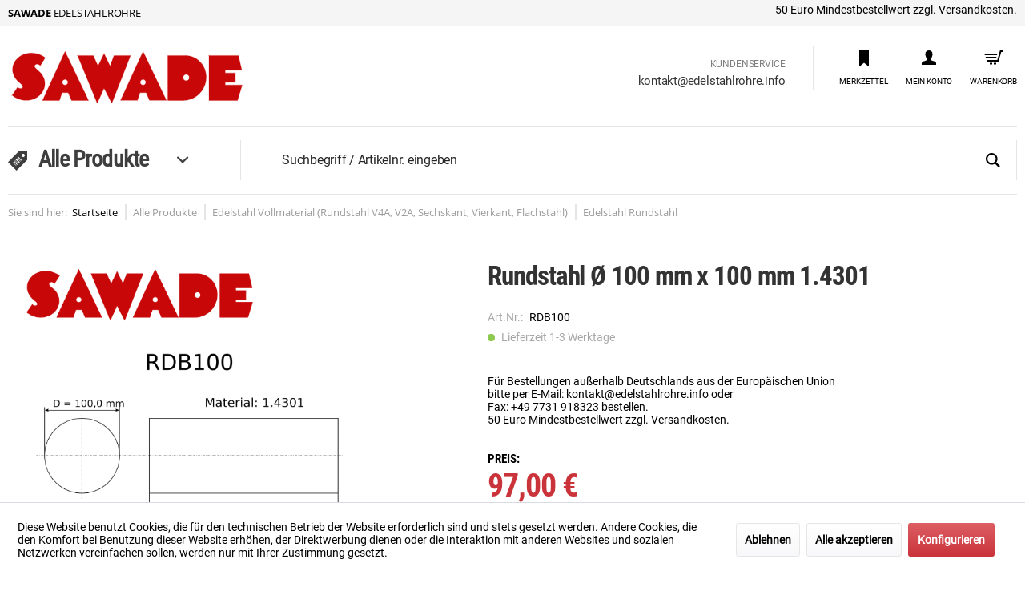

--- FILE ---
content_type: text/html; charset=UTF-8
request_url: https://edelstahlrohre.info/rundstahl-o-100-mm-x-100-mm-14301
body_size: 14512
content:
<!DOCTYPE html> <html class="no-js" lang="de" itemscope="itemscope" itemtype="https://schema.org/WebPage"> <head> <meta charset="utf-8"> <meta name="author" content="" /> <meta name="robots" content="index,follow" /> <meta name="revisit-after" content="15 days" /> <meta name="keywords" content="Rund 100 mm 1.4305 Edelstahl V2A" /> <meta name="description" content="Edelstahl Rundstahl Ø 100 mm, geschält, Werkstoff 1.4301" /> <meta property="og:type" content="product" /> <meta property="og:site_name" content="SAWADE EDELSTAHLROHRE / EDELSTAHLROHRBOGEN" /> <meta property="og:url" content="https://edelstahlrohre.info/rundstahl-o-100-mm-x-100-mm-14301" /> <meta property="og:title" content="Rundstahl Ø 100 mm x 100 mm 1.4301" /> <meta property="og:description" content=" Edelstahl Rundstahl Ø 100 mm, gewalzt bzw. geschält, Werkstoff 1.4301, EN 10060 (V2A) Fixlänge: 100 mm (0,10 m)+/- 1,5 mm " /> <meta property="og:image" content="https://edelstahlrohre.info/media/image/2a/6e/c0/RDB100.png" /> <meta name="twitter:card" content="product" /> <meta name="twitter:site" content="SAWADE EDELSTAHLROHRE / EDELSTAHLROHRBOGEN" /> <meta name="twitter:title" content="Rundstahl Ø 100 mm x 100 mm 1.4301" /> <meta name="twitter:description" content=" Edelstahl Rundstahl Ø 100 mm, gewalzt bzw. geschält, Werkstoff 1.4301, EN 10060 (V2A) Fixlänge: 100 mm (0,10 m)+/- 1,5 mm " /> <meta name="twitter:image" content="https://edelstahlrohre.info/media/image/2a/6e/c0/RDB100.png" /> <meta property="product:brand" content="edelstahlrohre" /> <meta property="product:price" content="97,00" /> <meta property="product:product_link" content="https://edelstahlrohre.info/rundstahl-o-100-mm-x-100-mm-14301" /> <meta itemprop="copyrightHolder" content="SAWADE EDELSTAHLROHRE / EDELSTAHLROHRBOGEN" /> <meta itemprop="copyrightYear" content="2014" /> <meta itemprop="isFamilyFriendly" content="True" /> <meta itemprop="image" content="https://edelstahlrohre.info/media/vector/bc/f0/a6/Logo-8-copyvbKhMr9OzhrdJ.svg" /> <meta name="viewport" content="width=device-width, initial-scale=1.0"> <meta name="mobile-web-app-capable" content="yes"> <meta name="apple-mobile-web-app-title" content="SAWADE EDELSTAHLROHRE / EDELSTAHLROHRBOGEN"> <meta name="apple-mobile-web-app-capable" content="yes"> <meta name="apple-mobile-web-app-status-bar-style" content="default"> <link rel="apple-touch-icon-precomposed" href="https://edelstahlrohre.info/media/unknown/d9/0c/f4/favicon.ico"> <link rel="shortcut icon" href="https://edelstahlrohre.info/media/unknown/d9/0c/f4/favicon.ico"> <meta name="msapplication-navbutton-color" content="#CA333A" /> <meta name="application-name" content="SAWADE EDELSTAHLROHRE / EDELSTAHLROHRBOGEN" /> <meta name="msapplication-starturl" content="https://edelstahlrohre.info/" /> <meta name="msapplication-window" content="width=1024;height=768" /> <meta name="msapplication-TileImage" content="https://edelstahlrohre.info/media/unknown/d9/0c/f4/favicon.ico"> <meta name="msapplication-TileColor" content="#CA333A"> <meta name="theme-color" content="#CA333A" /> <link rel="canonical" href="https://edelstahlrohre.info/rundstahl-o-100-mm-x-100-mm-14301" /> <title itemprop="name">Rundstahl Ø 100 mm x 100 mm 1.4301 | SAWADE EDELSTAHLROHRE / EDELSTAHLROHRBOGEN</title> <link href="/web/cache/1768809330_91d01e8a5aa27ab34380a4f8b099cca2.css" media="all" rel="stylesheet" type="text/css" /> <script>var bilobaGtagjsConfig = window.bilobaGtagjsConfig = {"currency":"EUR","enable_advanced_conversion_data":false,"enabled":true,"ga_anonymizeip":true,"ga_id":"UA-179114433-1","ga_optout":true,"gaw_conversion_id":"","gaw_id":"","google_business_vertical":"retail","respect_dnt":false,"cookie_note_mode":1,"show_cookie_note":true};</script> <script>
// Disable tracking if the opt-out cookie exists.
var gaDisableStr = 'ga-disable-UA-179114433-1';
if (document.cookie.indexOf(gaDisableStr + '=true') > -1) {
window[gaDisableStr] = true;
}
// Opt-out function
function gaOptout() {
document.cookie = gaDisableStr + '=true; expires=Thu, 31 Dec 2199 23:59:59 UTC; path=/';
window[gaDisableStr] = true;
}
var bilobaGoogleGtagjs = {
isCookieAllowed: function() {
if(document.cookie.indexOf('cookieDeclined=1') !== -1) {
return false;
}
if(document.cookie.indexOf('allowCookie=1') !== -1) {
return true;
}
return document.cookie.indexOf('"name":"biloba_google_gtagjs","active":true') !== -1;
},
isDntValid: function() {
if(bilobaGtagjsConfig.respect_dnt == false) {
return true;
}
// check if dnt is available
if (window.doNotTrack || navigator.doNotTrack || navigator.msDoNotTrack) {
// check if dnt is active
if (window.doNotTrack == "1" || navigator.doNotTrack == "yes" || navigator.doNotTrack == "1" || navigator.msDoNotTrack == "1") {
return false;
}
}
return true;
},
isOptout: function() {
var gaDisableStr = 'ga-disable-' + bilobaGtagjsConfig.ga_id;
if (document.cookie.indexOf(gaDisableStr + '=true') > -1) {
return true;
}
return false;
},
shouldLoad: function() {
return this.isCookieAllowed() && this.isDntValid() && !this.isOptout();
},
loadJs: function(){
var script = document.createElement('script');
script.setAttribute('type', 'text/javascript');
script.setAttribute('src', 'https://www.googletagmanager.com/gtag/js?id=' + (bilobaGtagjsConfig.ga_id ? bilobaGtagjsConfig.ga_id : bilobaGtagjsConfig.gaw_id));
document.getElementsByTagName('head')[0].appendChild(script);
},
// consent update event
consentGranted: function() {
gtag('consent', 'update', {
'ad_storage': 'granted',
'analytics_storage': 'granted'
});
},
isGA4ID: function() {
return bilobaGtagjsConfig.ga_id.startsWith("G");
}
};
window.dataLayer = window.dataLayer || [];
function gtag(){window.dataLayer.push(arguments)};
// LoadJS when the page is loading
if(bilobaGoogleGtagjs.shouldLoad()) {
if((((bilobaGtagjsConfig.ga_id !== '' && bilobaGtagjsConfig.ga_id !== null ) && (bilobaGtagjsConfig.gaw_id !== '' && bilobaGtagjsConfig.gaw_id !== null ))
|| ((bilobaGtagjsConfig.ga_id !== '' && bilobaGtagjsConfig.ga_id !== null )
|| (bilobaGtagjsConfig.gaw_id !== '' && bilobaGtagjsConfig.gaw_id !== null ))) && !bilobaGoogleGtagjs.isOptout()) {
bilobaGoogleGtagjs.loadJs();
}
gtag('consent', 'update', {
'ad_storage': 'granted',
'analytics_storage': 'granted'
});
}else {
// If Cookie consent is given update storages
gtag('consent', 'default', {
'ad_storage': 'denied',
'analytics_storage': 'denied'
});
}
gtag('js', new Date());
gtag('config', 'UA-179114433-1', {'anonymize_ip': true, 'send_page_view': false});gtag('event', 'page_view');
gtag('event', 'view_item', {
"currency": "EUR",
"items": [{
"id": "RDB100",
"name": "Rundstahl Ø 100 mm x 100 mm 1.4301",
"category": "Edelstahl Rundstahl",
"quantity": 1,
"price":  97.00,
"google_business_vertical": "retail",
}]
});
</script> </head> <body class="is--ctl-detail is--act-index is--no-sidebar" > <input type="hidden" name="sBitGlobalCurrency" value="EUR"/> <input type="hidden" name="sGoogleBussinessVertical" value="retail"/> <div class="page-wrap"> <noscript class="noscript-main"> <div class="alert is--warning"> <div class="alert--icon"> <i class="icon--element icon--warning"></i> </div> <div class="alert--content"> Um SAWADE&#x20;EDELSTAHLROHRE&#x20;&#x2F;&#x20;EDELSTAHLROHRBOGEN in vollem Umfang nutzen zu k&ouml;nnen, empfehlen wir Ihnen Javascript in Ihrem Browser zu aktiveren. </div> </div> </noscript> <header class="header-main"> <div class="top-bar"> <div class="container block-group"> <div class="dis--topbar-left-side"><b>Sawade</b> Edelstahlrohre</div> <nav class="top-bar--navigation block" role="menubar">   <div class="navigation--entry entry--service has--drop-down" role="menuitem" aria-haspopup="true" data-drop-down-menu="true" style="display:none;"> </div> <div class="topbar-hint"> 50 Euro Mindestbestellwert zzgl. Versandkosten. </div> </nav> </div> </div> <div class="container header--navigation"> <div class="logo-main block-group" role="banner"> <div class="logo--shop block"> <a class="logo--link" href="https://edelstahlrohre.info/" title="SAWADE EDELSTAHLROHRE / EDELSTAHLROHRBOGEN - zur Startseite wechseln"> <picture> <source srcset="https://edelstahlrohre.info/media/vector/bc/f0/a6/Logo-8-copyvbKhMr9OzhrdJ.svg" media="(min-width: 78.75em)"> <source srcset="https://edelstahlrohre.info/media/vector/bc/f0/a6/Logo-8-copyvbKhMr9OzhrdJ.svg" media="(min-width: 64em)"> <source srcset="https://edelstahlrohre.info/media/vector/bc/f0/a6/Logo-8-copyvbKhMr9OzhrdJ.svg" media="(min-width: 48em)"> <img srcset="https://edelstahlrohre.info/media/vector/bc/f0/a6/Logo-8-copyvbKhMr9OzhrdJ.svg" alt="SAWADE EDELSTAHLROHRE / EDELSTAHLROHRBOGEN - zur Startseite wechseln" /> </picture> </a> </div> </div> <nav class="shop--navigation block-group"> <ul class="navigation--list block-group" role="menubar"> <li class="navigation--entry entry--menu-left" role="menuitem"> <a class="entry--link entry--trigger btn is--icon-left" href="#offcanvas--left" data-offcanvas="true" data-offCanvasSelector=".sidebar-main"> <i class="icon--menu"></i> </a> </li> <li class="navigation--entry entry--search" role="menuitem" data-search="true" aria-haspopup="true" data-minLength="4"> <a class="btn entry--link entry--trigger" href="#show-hide--search" title="Suche anzeigen / schließen" aria-label="Suche anzeigen / schließen"> <i class="icon--search"></i> <span class="search--display">Suchen</span> </a> <form action="/search" method="get" class="main-search--form"> <input type="search" name="sSearch" aria-label="Suchbegriff / Artikelnr. eingeben" class="main-search--field" autocomplete="off" autocapitalize="off" placeholder="Suchbegriff / Artikelnr. eingeben" maxlength="30" /> <button type="submit" class="main-search--button" aria-label="Suchen"> <i class="icon--search"></i> <span class="main-search--text">Suchen</span> </button> <div class="form--ajax-loader">&nbsp;</div> </form> <div class="main-search--results"></div> </li> <li class="navigation--entry dis--header-customer-service"> <div>KUNDENSERVICE</div> <a href="mailto:kontakt@edelstahlrohre.info">kontakt@edelstahlrohre.info</a> </li>  <li class="navigation--entry entry--compare is--hidden" role="menuitem" aria-haspopup="true" data-drop-down-menu="true">   </li> <li class="navigation--entry entry--notepad" role="menuitem"> <a href="https://edelstahlrohre.info/note" title="" class="btn"> <i class="icon--heart"></i> <span class="display notepad--display"> MERKZETTEL </span> </a> </li> <li class="navigation--entry entry--account with-slt" role="menuitem" data-offcanvas="true" data-offCanvasSelector=".account--dropdown-navigation"> <a href="https://edelstahlrohre.info/account" title="Mein Konto" class="btn is--icon-left entry--link account--link"> <i class="icon--account"></i> <span class="display account--display"> MEIN KONTO </span> </a> <div class="account--dropdown-navigation"> <div class="navigation--smartphone"> <div class="entry--close-off-canvas"> <a href="#close-account-menu" class="account--close-off-canvas" title="Menü schließen" aria-label="Menü schließen"> Menü schließen <i class="icon--arrow-right"></i> </a> </div> </div> <div class="account--menu is--rounded is--personalized"> <span class="navigation--headline"> Mein Konto </span> <div class="account--menu-container"> <ul class="sidebar--navigation navigation--list is--level0 show--active-items"> <li class="navigation--entry"> <span class="navigation--signin"> <a href="https://edelstahlrohre.info/account#hide-registration" class="blocked--link btn is--primary navigation--signin-btn" data-collapseTarget="#registration" data-action="close"> Anmelden </a> <span class="navigation--register"> oder <a href="https://edelstahlrohre.info/account#show-registration" class="blocked--link" data-collapseTarget="#registration" data-action="open"> registrieren </a> </span> </span> </li> <li class="navigation--entry"> <a href="https://edelstahlrohre.info/account" title="Übersicht" class="navigation--link"> Übersicht </a> </li> <li class="navigation--entry"> <a href="https://edelstahlrohre.info/account/profile" title="Persönliche Daten" class="navigation--link" rel="nofollow"> Persönliche Daten </a> </li> <li class="navigation--entry"> <a href="https://edelstahlrohre.info/address/index/sidebar/" title="Adressen" class="navigation--link" rel="nofollow"> Adressen </a> </li> <li class="navigation--entry"> <a href="https://edelstahlrohre.info/account/payment" title="Zahlungsarten" class="navigation--link" rel="nofollow"> Zahlungsarten </a> </li> <li class="navigation--entry"> <a href="https://edelstahlrohre.info/account/orders" title="Bestellungen" class="navigation--link" rel="nofollow"> Bestellungen </a> </li> <li class="navigation--entry"> <a href="https://edelstahlrohre.info/note" title="Merkzettel" class="navigation--link" rel="nofollow"> Merkzettel </a> </li> </ul> </div> </div> </div> </li> <li class="navigation--entry entry--cart" role="menuitem"> <a class="btn is--icon-left cart--link" href="https://edelstahlrohre.info/checkout/cart" title="Warenkorb"> <span class="badge is--primary is--minimal cart--quantity is--hidden">0</span> <i class="icon--basket"></i> <span class="display cart--display"> WARENKORB </span> </a> <div class="ajax-loader">&nbsp;</div> </li>  </ul> </nav> <div class="container--ajax-cart" data-collapse-cart="true" data-displayMode="offcanvas"></div> </div> </header> <nav class="navigation-main"> <div class="container" data-menu-scroller="true" data-listSelector=".navigation--list.container" data-viewPortSelector=".navigation--list-wrapper"> <div class="navigation--list-wrapper"> <ul class="navigation--list container" role="menubar" itemscope="itemscope" itemtype="https://schema.org/SiteNavigationElement"> <i class="icon--tag"></i> <li class="navigation--entry is--active" role="menuitem"> <a class="navigation--link is--active" href="https://edelstahlrohre.info/edelstahlrohre" title="Alle Produkte" itemprop="url"> <span itemprop="name">Alle Produkte</span> <i class="icon--arrow-right"></i> <i class="icon--arrow-down"></i> </a> </li> </ul> </div> <script>
window._disFetchCategoryTplUrl = "https://edelstahlrohre.info/MenuLikeMobile/fetchCategoryTpl";
</script> <div class="dis--categories-like-mobile-content"> <div class="dis--categories-like-mobile"> <div class="dis--prev-cat-btn-content"> <div class="dis--prev-cat-btn"> <a href="https://edelstahlrohre.info/alle-produkte/edelstahl-vollmaterial-rundstahl-v4a-v2a-sechskant-vierkant-flachstahl/" data-dis-parent-id="117"> <span class="is--icon-left"> <i class="icon--arrow-left"></i> </span> Zurück </a> </div> <div class="dis--current-category"> <a href="https://edelstahlrohre.info/alle-produkte/edelstahl-vollmaterial-rundstahl-v4a-v2a-sechskant-vierkant-flachstahl/edelstahl-rundstahl/"> Edelstahl Rundstahl </a> </div> </div> <div class="dis--categories" data-category-count-in-row="2"> </div> </div> </div> <div class="dis--search-in-navigation navigation--entry entry--search" role="menuitem" data-search="true" aria-haspopup="true" data-minLength="4"> <form action="/search" method="get" class="main-search--form"> <input type="search" name="sSearch" aria-label="Suchbegriff / Artikelnr. eingeben" class="main-search--field" autocomplete="off" autocapitalize="off" placeholder="Suchbegriff / Artikelnr. eingeben" maxlength="30" /> <button type="submit" class="main-search--button" aria-label="Suchen"> <i class="icon--search"></i> <span class="main-search--text">Suchen</span> </button> <div class="form--ajax-loader">&nbsp;</div> </form> <div class="main-search--results"></div> </div> </div> </nav> <section class="content-main container block-group"> <nav class="content--breadcrumb block"> <ul class="breadcrumb--list" role="menu" itemscope itemtype="https://schema.org/BreadcrumbList"> <li class="breadcrumb--entry dis--first"> <span class="breadcrumb--link"> Sie sind hier: </span> </li> <li class="breadcrumb--entry is--home" role="menuitem"> <a class="breadcrumb--link" href="https://edelstahlrohre.info/" title="Startseite" itemprop="url"> <span itemprop="name">Startseite</span> </a> </li> <li class="breadcrumb--separator"> <i class="icon--arrow-right"></i> </li> <li role="menuitem" class="breadcrumb--entry" itemprop="itemListElement" itemscope itemtype="https://schema.org/ListItem"> <a class="breadcrumb--link" href="https://edelstahlrohre.info/edelstahlrohre" title="Alle Produkte" itemprop="item"> <link itemprop="url" href="https://edelstahlrohre.info/edelstahlrohre" /> <span class="breadcrumb--title" itemprop="name">Alle Produkte</span> </a> <meta itemprop="position" content="0" /> </li> <li role="none" class="breadcrumb--separator"> <i class="icon--arrow-right"></i> </li> <li role="menuitem" class="breadcrumb--entry" itemprop="itemListElement" itemscope itemtype="https://schema.org/ListItem"> <a class="breadcrumb--link" href="https://edelstahlrohre.info/alle-produkte/edelstahl-vollmaterial-rundstahl-v4a-v2a-sechskant-vierkant-flachstahl/" title="Edelstahl Vollmaterial (Rundstahl V4A, V2A, Sechskant, Vierkant, Flachstahl)" itemprop="item"> <link itemprop="url" href="https://edelstahlrohre.info/alle-produkte/edelstahl-vollmaterial-rundstahl-v4a-v2a-sechskant-vierkant-flachstahl/" /> <span class="breadcrumb--title" itemprop="name">Edelstahl Vollmaterial (Rundstahl V4A, V2A, Sechskant, Vierkant, Flachstahl)</span> </a> <meta itemprop="position" content="1" /> </li> <li role="none" class="breadcrumb--separator"> <i class="icon--arrow-right"></i> </li> <li role="menuitem" class="breadcrumb--entry is--active" itemprop="itemListElement" itemscope itemtype="https://schema.org/ListItem"> <a class="breadcrumb--link" href="https://edelstahlrohre.info/alle-produkte/edelstahl-vollmaterial-rundstahl-v4a-v2a-sechskant-vierkant-flachstahl/edelstahl-rundstahl/" title="Edelstahl Rundstahl" itemprop="item"> <link itemprop="url" href="https://edelstahlrohre.info/alle-produkte/edelstahl-vollmaterial-rundstahl-v4a-v2a-sechskant-vierkant-flachstahl/edelstahl-rundstahl/" /> <span class="breadcrumb--title" itemprop="name">Edelstahl Rundstahl</span> </a> <meta itemprop="position" content="2" /> </li> </ul> </nav> <div class="content-main--inner"> <div id='cookie-consent' class='off-canvas is--left block-transition' data-cookie-consent-manager='true' data-cookieTimeout='60'> <div class='cookie-consent--header cookie-consent--close'> Cookie-Einstellungen <i class="icon--arrow-right"></i> </div> <div class='cookie-consent--description'> Diese Website benutzt Cookies, die für den technischen Betrieb der Website erforderlich sind und stets gesetzt werden. Andere Cookies, die den Komfort bei Benutzung dieser Website erhöhen, der Direktwerbung dienen oder die Interaktion mit anderen Websites und sozialen Netzwerken vereinfachen sollen, werden nur mit Ihrer Zustimmung gesetzt. </div> <div class='cookie-consent--configuration'> <div class='cookie-consent--configuration-header'> <div class='cookie-consent--configuration-header-text'>Konfiguration</div> </div> <div class='cookie-consent--configuration-main'> <div class='cookie-consent--group'> <input type="hidden" class="cookie-consent--group-name" value="technical" /> <label class="cookie-consent--group-state cookie-consent--state-input cookie-consent--required"> <input type="checkbox" name="technical-state" class="cookie-consent--group-state-input" disabled="disabled" checked="checked"/> <span class="cookie-consent--state-input-element"></span> </label> <div class='cookie-consent--group-title' data-collapse-panel='true' data-contentSiblingSelector=".cookie-consent--group-container"> <div class="cookie-consent--group-title-label cookie-consent--state-label"> Technisch erforderlich </div> <span class="cookie-consent--group-arrow is-icon--right"> <i class="icon--arrow-right"></i> </span> </div> <div class='cookie-consent--group-container'> <div class='cookie-consent--group-description'> Diese Cookies sind für die Grundfunktionen des Shops notwendig. </div> <div class='cookie-consent--cookies-container'> <div class='cookie-consent--cookie'> <input type="hidden" class="cookie-consent--cookie-name" value="cookieDeclined" /> <label class="cookie-consent--cookie-state cookie-consent--state-input cookie-consent--required"> <input type="checkbox" name="cookieDeclined-state" class="cookie-consent--cookie-state-input" disabled="disabled" checked="checked" /> <span class="cookie-consent--state-input-element"></span> </label> <div class='cookie--label cookie-consent--state-label'> "Alle Cookies ablehnen" Cookie </div> </div> <div class='cookie-consent--cookie'> <input type="hidden" class="cookie-consent--cookie-name" value="allowCookie" /> <label class="cookie-consent--cookie-state cookie-consent--state-input cookie-consent--required"> <input type="checkbox" name="allowCookie-state" class="cookie-consent--cookie-state-input" disabled="disabled" checked="checked" /> <span class="cookie-consent--state-input-element"></span> </label> <div class='cookie--label cookie-consent--state-label'> "Alle Cookies annehmen" Cookie </div> </div> <div class='cookie-consent--cookie'> <input type="hidden" class="cookie-consent--cookie-name" value="shop" /> <label class="cookie-consent--cookie-state cookie-consent--state-input cookie-consent--required"> <input type="checkbox" name="shop-state" class="cookie-consent--cookie-state-input" disabled="disabled" checked="checked" /> <span class="cookie-consent--state-input-element"></span> </label> <div class='cookie--label cookie-consent--state-label'> Ausgewählter Shop </div> </div> <div class='cookie-consent--cookie'> <input type="hidden" class="cookie-consent--cookie-name" value="csrf_token" /> <label class="cookie-consent--cookie-state cookie-consent--state-input cookie-consent--required"> <input type="checkbox" name="csrf_token-state" class="cookie-consent--cookie-state-input" disabled="disabled" checked="checked" /> <span class="cookie-consent--state-input-element"></span> </label> <div class='cookie--label cookie-consent--state-label'> CSRF-Token </div> </div> <div class='cookie-consent--cookie'> <input type="hidden" class="cookie-consent--cookie-name" value="cookiePreferences" /> <label class="cookie-consent--cookie-state cookie-consent--state-input cookie-consent--required"> <input type="checkbox" name="cookiePreferences-state" class="cookie-consent--cookie-state-input" disabled="disabled" checked="checked" /> <span class="cookie-consent--state-input-element"></span> </label> <div class='cookie--label cookie-consent--state-label'> Cookie-Einstellungen </div> </div> <div class='cookie-consent--cookie'> <input type="hidden" class="cookie-consent--cookie-name" value="x-cache-context-hash" /> <label class="cookie-consent--cookie-state cookie-consent--state-input cookie-consent--required"> <input type="checkbox" name="x-cache-context-hash-state" class="cookie-consent--cookie-state-input" disabled="disabled" checked="checked" /> <span class="cookie-consent--state-input-element"></span> </label> <div class='cookie--label cookie-consent--state-label'> Individuelle Preise </div> </div> <div class='cookie-consent--cookie'> <input type="hidden" class="cookie-consent--cookie-name" value="slt" /> <label class="cookie-consent--cookie-state cookie-consent--state-input cookie-consent--required"> <input type="checkbox" name="slt-state" class="cookie-consent--cookie-state-input" disabled="disabled" checked="checked" /> <span class="cookie-consent--state-input-element"></span> </label> <div class='cookie--label cookie-consent--state-label'> Kunden-Wiedererkennung </div> </div> <div class='cookie-consent--cookie'> <input type="hidden" class="cookie-consent--cookie-name" value="nocache" /> <label class="cookie-consent--cookie-state cookie-consent--state-input cookie-consent--required"> <input type="checkbox" name="nocache-state" class="cookie-consent--cookie-state-input" disabled="disabled" checked="checked" /> <span class="cookie-consent--state-input-element"></span> </label> <div class='cookie--label cookie-consent--state-label'> Kundenspezifisches Caching </div> </div> <div class='cookie-consent--cookie'> <input type="hidden" class="cookie-consent--cookie-name" value="paypal-cookies" /> <label class="cookie-consent--cookie-state cookie-consent--state-input cookie-consent--required"> <input type="checkbox" name="paypal-cookies-state" class="cookie-consent--cookie-state-input" disabled="disabled" checked="checked" /> <span class="cookie-consent--state-input-element"></span> </label> <div class='cookie--label cookie-consent--state-label'> PayPal-Zahlungen </div> </div> <div class='cookie-consent--cookie'> <input type="hidden" class="cookie-consent--cookie-name" value="session" /> <label class="cookie-consent--cookie-state cookie-consent--state-input cookie-consent--required"> <input type="checkbox" name="session-state" class="cookie-consent--cookie-state-input" disabled="disabled" checked="checked" /> <span class="cookie-consent--state-input-element"></span> </label> <div class='cookie--label cookie-consent--state-label'> Session </div> </div> <div class='cookie-consent--cookie'> <input type="hidden" class="cookie-consent--cookie-name" value="currency" /> <label class="cookie-consent--cookie-state cookie-consent--state-input cookie-consent--required"> <input type="checkbox" name="currency-state" class="cookie-consent--cookie-state-input" disabled="disabled" checked="checked" /> <span class="cookie-consent--state-input-element"></span> </label> <div class='cookie--label cookie-consent--state-label'> Währungswechsel </div> </div> </div> </div> </div> <div class='cookie-consent--group'> <input type="hidden" class="cookie-consent--group-name" value="comfort" /> <label class="cookie-consent--group-state cookie-consent--state-input"> <input type="checkbox" name="comfort-state" class="cookie-consent--group-state-input"/> <span class="cookie-consent--state-input-element"></span> </label> <div class='cookie-consent--group-title' data-collapse-panel='true' data-contentSiblingSelector=".cookie-consent--group-container"> <div class="cookie-consent--group-title-label cookie-consent--state-label"> Komfortfunktionen </div> <span class="cookie-consent--group-arrow is-icon--right"> <i class="icon--arrow-right"></i> </span> </div> <div class='cookie-consent--group-container'> <div class='cookie-consent--group-description'> Diese Cookies werden genutzt um das Einkaufserlebnis noch ansprechender zu gestalten, beispielsweise für die Wiedererkennung des Besuchers. </div> <div class='cookie-consent--cookies-container'> <div class='cookie-consent--cookie'> <input type="hidden" class="cookie-consent--cookie-name" value="sUniqueID" /> <label class="cookie-consent--cookie-state cookie-consent--state-input"> <input type="checkbox" name="sUniqueID-state" class="cookie-consent--cookie-state-input" /> <span class="cookie-consent--state-input-element"></span> </label> <div class='cookie--label cookie-consent--state-label'> Merkzettel </div> </div> </div> </div> </div> <div class='cookie-consent--group'> <input type="hidden" class="cookie-consent--group-name" value="statistics" /> <label class="cookie-consent--group-state cookie-consent--state-input"> <input type="checkbox" name="statistics-state" class="cookie-consent--group-state-input"/> <span class="cookie-consent--state-input-element"></span> </label> <div class='cookie-consent--group-title' data-collapse-panel='true' data-contentSiblingSelector=".cookie-consent--group-container"> <div class="cookie-consent--group-title-label cookie-consent--state-label"> Statistik & Tracking </div> <span class="cookie-consent--group-arrow is-icon--right"> <i class="icon--arrow-right"></i> </span> </div> <div class='cookie-consent--group-container'> <div class='cookie-consent--cookies-container'> <div class='cookie-consent--cookie'> <input type="hidden" class="cookie-consent--cookie-name" value="x-ua-device" /> <label class="cookie-consent--cookie-state cookie-consent--state-input"> <input type="checkbox" name="x-ua-device-state" class="cookie-consent--cookie-state-input" /> <span class="cookie-consent--state-input-element"></span> </label> <div class='cookie--label cookie-consent--state-label'> Endgeräteerkennung </div> </div> <div class='cookie-consent--cookie'> <input type="hidden" class="cookie-consent--cookie-name" value="biloba_google_gtagjs" /> <label class="cookie-consent--cookie-state cookie-consent--state-input"> <input type="checkbox" name="biloba_google_gtagjs-state" class="cookie-consent--cookie-state-input" /> <span class="cookie-consent--state-input-element"></span> </label> <div class='cookie--label cookie-consent--state-label'> Google Analytics / AdWords </div> </div> <div class='cookie-consent--cookie'> <input type="hidden" class="cookie-consent--cookie-name" value="partner" /> <label class="cookie-consent--cookie-state cookie-consent--state-input"> <input type="checkbox" name="partner-state" class="cookie-consent--cookie-state-input" /> <span class="cookie-consent--state-input-element"></span> </label> <div class='cookie--label cookie-consent--state-label'> Partnerprogramm </div> </div> </div> </div> </div> </div> </div> <div class="cookie-consent--save"> <input class="cookie-consent--save-button btn is--primary" type="button" value="Einstellungen speichern" /> </div> </div> <aside class="sidebar-main off-canvas"> <div class="navigation--smartphone"> <ul class="navigation--list "> <li class="navigation--entry entry--close-off-canvas"> <a href="#close-categories-menu" title="Menü schließen" class="navigation--link"> Menü schließen <i class="icon--arrow-right"></i> </a> </li> </ul> <div class="mobile--switches">   </div> </div> <div class="sidebar--categories-wrapper" data-subcategory-nav="true" data-mainCategoryId="3" data-categoryId="90" data-fetchUrl="/widgets/listing/getCategory/categoryId/90"> <div class="categories--headline navigation--headline"> Kategorien </div> <div class="sidebar--categories-navigation"> <ul class="sidebar--navigation categories--navigation navigation--list is--drop-down is--level0 is--rounded" role="menu"> <li class="navigation--entry is--active has--sub-categories has--sub-children" role="menuitem"> <a class="navigation--link is--active has--sub-categories link--go-forward" href="https://edelstahlrohre.info/edelstahlrohre" data-categoryId="114" data-fetchUrl="/widgets/listing/getCategory/categoryId/114" title="Alle Produkte" > Alle Produkte <span class="is--icon-right"> <i class="icon--arrow-right"></i> </span> </a> <ul class="sidebar--navigation categories--navigation navigation--list is--level1 is--rounded" role="menu"> <li class="navigation--entry has--sub-children" role="menuitem"> <a class="navigation--link link--go-forward" href="https://edelstahlrohre.info/alle-produkte/edelstahlrohre-durchmesser-oe-6-0-273-mm/" data-categoryId="92" data-fetchUrl="/widgets/listing/getCategory/categoryId/92" title="Edelstahlrohre Durchmesser Ø 6,0 - 273 mm" > Edelstahlrohre Durchmesser Ø 6,0 - 273 mm <span class="is--icon-right"> <i class="icon--arrow-right"></i> </span> </a> </li> <li class="navigation--entry has--sub-children" role="menuitem"> <a class="navigation--link link--go-forward" href="https://edelstahlrohre.info/duennwandiges-edelstahlrohr" data-categoryId="97" data-fetchUrl="/widgets/listing/getCategory/categoryId/97" title="Edelstahl Dünnwandrohre wiederholt nachgezogen 0,8 – 15 mm (enge Toleranzen)" > Edelstahl Dünnwandrohre wiederholt nachgezogen 0,8 – 15 mm (enge Toleranzen) <span class="is--icon-right"> <i class="icon--arrow-right"></i> </span> </a> </li> <li class="navigation--entry has--sub-children" role="menuitem"> <a class="navigation--link link--go-forward" href="https://edelstahlrohre.info/edelstahlrohr-nahtlos" data-categoryId="122" data-fetchUrl="/widgets/listing/getCategory/categoryId/122" title="Nahtlose Edelstahlrohre nach DIN 17458 und DIN EN 10216-5" > Nahtlose Edelstahlrohre nach DIN 17458 und DIN EN 10216-5 <span class="is--icon-right"> <i class="icon--arrow-right"></i> </span> </a> </li> <li class="navigation--entry" role="menuitem"> <a class="navigation--link" href="https://edelstahlrohre.info/alle-produkte/temperaturbestaendige-edelstahlrohre-werkstoff-1.4828-1.4841/" data-categoryId="93" data-fetchUrl="/widgets/listing/getCategory/categoryId/93" title="Temperaturbeständige Edelstahlrohre Werkstoff 1.4828 / 1.4841" > Temperaturbeständige Edelstahlrohre Werkstoff 1.4828 / 1.4841 </a> </li> <li class="navigation--entry is--active has--sub-categories has--sub-children" role="menuitem"> <a class="navigation--link is--active has--sub-categories link--go-forward" href="https://edelstahlrohre.info/alle-produkte/edelstahl-vollmaterial-rundstahl-v4a-v2a-sechskant-vierkant-flachstahl/" data-categoryId="117" data-fetchUrl="/widgets/listing/getCategory/categoryId/117" title="Edelstahl Vollmaterial (Rundstahl V4A, V2A, Sechskant, Vierkant, Flachstahl)" > Edelstahl Vollmaterial (Rundstahl V4A, V2A, Sechskant, Vierkant, Flachstahl) <span class="is--icon-right"> <i class="icon--arrow-right"></i> </span> </a> <ul class="sidebar--navigation categories--navigation navigation--list is--level2 navigation--level-high is--rounded" role="menu"> <li class="navigation--entry is--active" role="menuitem"> <a class="navigation--link is--active" href="https://edelstahlrohre.info/alle-produkte/edelstahl-vollmaterial-rundstahl-v4a-v2a-sechskant-vierkant-flachstahl/edelstahl-rundstahl/" data-categoryId="90" data-fetchUrl="/widgets/listing/getCategory/categoryId/90" title="Edelstahl Rundstahl" > Edelstahl Rundstahl </a> </li> <li class="navigation--entry" role="menuitem"> <a class="navigation--link" href="https://edelstahlrohre.info/alle-produkte/edelstahl-vollmaterial-rundstahl-v4a-v2a-sechskant-vierkant-flachstahl/edelstahl-sechskant/" data-categoryId="88" data-fetchUrl="/widgets/listing/getCategory/categoryId/88" title="Edelstahl Sechskant" > Edelstahl Sechskant </a> </li> <li class="navigation--entry" role="menuitem"> <a class="navigation--link" href="https://edelstahlrohre.info/alle-produkte/edelstahl-vollmaterial-rundstahl-v4a-v2a-sechskant-vierkant-flachstahl/edelstahl-vierkant/" data-categoryId="89" data-fetchUrl="/widgets/listing/getCategory/categoryId/89" title="Edelstahl Vierkant" > Edelstahl Vierkant </a> </li> <li class="navigation--entry" role="menuitem"> <a class="navigation--link" href="https://edelstahlrohre.info/alle-produkte/edelstahl-vollmaterial-rundstahl-v4a-v2a-sechskant-vierkant-flachstahl/edelstahl-flachstahl/" data-categoryId="91" data-fetchUrl="/widgets/listing/getCategory/categoryId/91" title="Edelstahl Flachstahl" > Edelstahl Flachstahl </a> </li> </ul> </li> <li class="navigation--entry has--sub-children" role="menuitem"> <a class="navigation--link link--go-forward" href="https://edelstahlrohre.info/alle-produkte/edelstahlrohre-von-oe-0-8-273-mm-0-5-meter-und-0-25-meter/" data-categoryId="130" data-fetchUrl="/widgets/listing/getCategory/categoryId/130" title="Edelstahlrohre von Ø 0,8 - 273 mm, 0,5 Meter und 0,25 Meter" > Edelstahlrohre von Ø 0,8 - 273 mm, 0,5 Meter und 0,25 Meter <span class="is--icon-right"> <i class="icon--arrow-right"></i> </span> </a> </li> <li class="navigation--entry has--sub-children" role="menuitem"> <a class="navigation--link link--go-forward" href="https://edelstahlrohre.info/alle-produkte/edelstahl-dekorationsrohre-geschliffen/" data-categoryId="119" data-fetchUrl="/widgets/listing/getCategory/categoryId/119" title="Edelstahl Dekorationsrohre geschliffen" > Edelstahl Dekorationsrohre geschliffen <span class="is--icon-right"> <i class="icon--arrow-right"></i> </span> </a> </li> <li class="navigation--entry has--sub-children" role="menuitem"> <a class="navigation--link link--go-forward" href="https://edelstahlrohre.info/alle-produkte/edelstahl-rohrboegen-und-schweissboegen/" data-categoryId="125" data-fetchUrl="/widgets/listing/getCategory/categoryId/125" title="Edelstahl Rohrbögen und Schweissbögen" > Edelstahl Rohrbögen und Schweissbögen <span class="is--icon-right"> <i class="icon--arrow-right"></i> </span> </a> </li> <li class="navigation--entry" role="menuitem"> <a class="navigation--link" href="https://edelstahlrohre.info/alle-produkte/edelstahl-reduzierstuecke-konzentrische-edelstahlrohr-reduzierung-nach-din-2616/" data-categoryId="105" data-fetchUrl="/widgets/listing/getCategory/categoryId/105" title="Edelstahl-Reduzierstücke, konzentrische Edelstahlrohr Reduzierung nach DIN 2616" > Edelstahl-Reduzierstücke, konzentrische Edelstahlrohr Reduzierung nach DIN 2616 </a> </li> <li class="navigation--entry has--sub-children" role="menuitem"> <a class="navigation--link link--go-forward" href="https://edelstahlrohre.info/alle-produkte/muffen-und-anschweissnippel/" data-categoryId="145" data-fetchUrl="/widgets/listing/getCategory/categoryId/145" title="Muffen und Anschweißnippel" > Muffen und Anschweißnippel <span class="is--icon-right"> <i class="icon--arrow-right"></i> </span> </a> </li> <li class="navigation--entry" role="menuitem"> <a class="navigation--link" href="https://edelstahlrohre.info/alle-produkte/quadratrohre/" data-categoryId="86" data-fetchUrl="/widgets/listing/getCategory/categoryId/86" title="Quadratrohre" > Quadratrohre </a> </li> <li class="navigation--entry" role="menuitem"> <a class="navigation--link" href="https://edelstahlrohre.info/alle-produkte/edelstahl-flexrohr-flex-schlauch-flexible-v2a-schlaeuche/" data-categoryId="124" data-fetchUrl="/widgets/listing/getCategory/categoryId/124" title="Edelstahl Flexrohr Flex Schlauch, Flexible V2A Schläuche" > Edelstahl Flexrohr Flex Schlauch, Flexible V2A Schläuche </a> </li> <li class="navigation--entry" role="menuitem"> <a class="navigation--link" href="https://edelstahlrohre.info/alle-produkte/wig-schweissstaebe-schweissdraehte-edelstahldraht-laenge-1000-mm-werkstoff-1.4430/" data-categoryId="102" data-fetchUrl="/widgets/listing/getCategory/categoryId/102" title="WIG Schweißstäbe, Schweißdrähte, Edelstahldraht, Länge 1000 mm, Werkstoff 1.4430" > WIG Schweißstäbe, Schweißdrähte, Edelstahldraht, Länge 1000 mm, Werkstoff 1.4430 </a> </li> <li class="navigation--entry" role="menuitem"> <a class="navigation--link" href="https://edelstahlrohre.info/alle-produkte/edelstahl-rundrohre-und-rohrboegen-in-werkstoff-1.4541/" data-categoryId="110" data-fetchUrl="/widgets/listing/getCategory/categoryId/110" title="Edelstahl Rundrohre und Rohrbögen in Werkstoff 1.4541" > Edelstahl Rundrohre und Rohrbögen in Werkstoff 1.4541 </a> </li> <li class="navigation--entry" role="menuitem"> <a class="navigation--link" href="https://edelstahlrohre.info/alle-produkte/auspuff-tuning-edelstahlrohr/" data-categoryId="142" data-fetchUrl="/widgets/listing/getCategory/categoryId/142" title="Auspuff Tuning Edelstahlrohr" > Auspuff Tuning Edelstahlrohr </a> </li> <li class="navigation--entry" role="menuitem"> <a class="navigation--link" href="https://edelstahlrohre.info/alle-produkte/auspuff-regenklappen/" data-categoryId="111" data-fetchUrl="/widgets/listing/getCategory/categoryId/111" title="Auspuff Regenklappen" > Auspuff Regenklappen </a> </li> <li class="navigation--entry" role="menuitem"> <a class="navigation--link" href="https://edelstahlrohre.info/restposten-guenstig-kaufen" data-categoryId="140" data-fetchUrl="/widgets/listing/getCategory/categoryId/140" title="Sale Edelstahhlrohr" > Sale Edelstahhlrohr </a> </li> </ul> </li> </ul> </div> <div class="shop-sites--container is--rounded"> <div class="shop-sites--headline navigation--headline"> Informationen </div> <ul class="shop-sites--navigation sidebar--navigation navigation--list is--drop-down is--level0" role="menu"> <li class="navigation--entry" role="menuitem"> <a class="navigation--link" href="https://edelstahlrohre.info/agb" title="AGB" data-categoryId="4" data-fetchUrl="/widgets/listing/getCustomPage/pageId/4" > AGB </a> </li> <li class="navigation--entry" role="menuitem"> <a class="navigation--link" href="javascript:openCookieConsentManager()" title="Cookie-Einstellungen" data-categoryId="72" data-fetchUrl="/widgets/listing/getCustomPage/pageId/72" > Cookie-Einstellungen </a> </li> <li class="navigation--entry" role="menuitem"> <a class="navigation--link" href="https://edelstahlrohre.info/versandbedingungen" title="Versandbedingungen" data-categoryId="6" data-fetchUrl="/widgets/listing/getCustomPage/pageId/6" > Versandbedingungen </a> </li> <li class="navigation--entry" role="menuitem"> <a class="navigation--link" href="https://edelstahlrohre.info/weitere-informationen" title="Weitere Informationen" data-categoryId="69" data-fetchUrl="/widgets/listing/getCustomPage/pageId/69" > Weitere Informationen </a> </li> <li class="navigation--entry" role="menuitem"> <a class="navigation--link" href="https://edelstahlrohre.info/datenschutzerklaerung" title="Datenschutzerklärung" data-categoryId="7" data-fetchUrl="/widgets/listing/getCustomPage/pageId/7" > Datenschutzerklärung </a> </li> <li class="navigation--entry" role="menuitem"> <a class="navigation--link" href="https://edelstahlrohre.info/faq-" title="FAQ" data-categoryId="46" data-fetchUrl="/widgets/listing/getCustomPage/pageId/46" > FAQ </a> </li> <li class="navigation--entry" role="menuitem"> <a class="navigation--link" href="https://edelstahlrohre.info/zahlungsbedingungen" title="Zahlungsbedingungen" data-categoryId="47" data-fetchUrl="/widgets/listing/getCustomPage/pageId/47" > Zahlungsbedingungen </a> </li> <li class="navigation--entry" role="menuitem"> <a class="navigation--link" href="https://edelstahlrohre.info/impressum" title="Impressum" data-categoryId="3" data-fetchUrl="/widgets/listing/getCustomPage/pageId/3" > Impressum </a> </li> <li class="navigation--entry" role="menuitem"> <a class="navigation--link" href="https://edelstahlrohre.info/ueber-uns" title="Über uns" data-categoryId="9" data-fetchUrl="/widgets/listing/getCustomPage/pageId/9" > Über uns </a> </li> <li class="navigation--entry" role="menuitem"> <a class="navigation--link" href="https://edelstahlrohre.info/kontakt" title="Kontakt" data-categoryId="1" data-fetchUrl="/widgets/listing/getCustomPage/pageId/1" target="_self"> Kontakt </a> </li> </ul> </div> <div class="panel is--rounded paypal--sidebar"> <div class="panel--body is--wide paypal--sidebar-inner"> <a href="https://www.paypal.com/de/webapps/mpp/personal" target="_blank" title="PayPal - Schnell und sicher bezahlen" rel="nofollow noopener"> <img class="logo--image" src="/custom/plugins/SwagPaymentPayPalUnified/Resources/views/frontend/_public/src/img/sidebar-paypal-generic.png" alt="PayPal - Schnell und sicher bezahlen"/> </a> </div> </div> </div> </aside> <div class="content--wrapper"> <div class="content product--details" itemscope itemtype="https://schema.org/Product" data-product-navigation="/widgets/listing/productNavigation" data-category-id="90" data-main-ordernumber="RDB100" data-ajax-wishlist="true" data-compare-ajax="true" data-ajax-variants-container="true"> <div class="product--detail-upper block-group"> <div class="product--image-container image-slider product--image-zoom" data-image-slider="true" data-image-gallery="true" data-maxZoom="0" data-thumbnails=".image--thumbnails" > <div class="image-slider--container no--thumbnails"> <div class="image-slider--slide"> <div class="image--box image-slider--item"> <span class="image--element" data-img-large="https://edelstahlrohre.info/media/image/c6/d7/bc/RDB100_1280x1280.png" data-img-small="https://edelstahlrohre.info/media/image/00/60/ac/RDB100_200x200.png" data-img-original="https://edelstahlrohre.info/media/image/2a/6e/c0/RDB100.png" data-alt="Rundstahl Ø 100 mm x 100 mm 1.4301"> <span class="image--media"> <img srcset="https://edelstahlrohre.info/media/image/74/b4/44/RDB100_600x600.png, https://edelstahlrohre.info/media/image/3f/3d/03/RDB100_600x600@2x.png 2x" src="https://edelstahlrohre.info/media/image/74/b4/44/RDB100_600x600.png" alt="Rundstahl Ø 100 mm x 100 mm 1.4301" itemprop="image" /> </span> </span> </div> </div> </div> </div> <div class="product--buybox block"> <div class="is--hidden" itemprop="brand" itemtype="https://schema.org/Brand" itemscope> <meta itemprop="name" content="edelstahlrohre" /> </div> <meta itemprop="weight" content="6.25 kg"/> <h1 class="product--title" itemprop="name"> Rundstahl Ø 100 mm x 100 mm 1.4301 </h1> <ul class="product--base-info list--unstyled"> <li class="base-info--entry entry--sku"> <strong class="entry--label"> Art.Nr.: </strong> <meta itemprop="productID" content="588"/> <span class="entry--content" itemprop="sku"> RDB100 </span> </li> </ul> <div class="product--delivery"> <link itemprop="availability" href="https://schema.org/LimitedAvailability" /> <p class="delivery--information"> <span class="delivery--text delivery--text-more-is-coming"> <i class="delivery--status-icon delivery--status-more-is-coming"></i> Lieferzeit 1-3 Werktage </span> </p> </div> <div itemprop="offers" itemscope itemtype="https://schema.org/Offer" class="buybox--inner"> <meta itemprop="priceCurrency" content="EUR"/> <span itemprop="priceSpecification" itemscope itemtype="https://schema.org/PriceSpecification"> <meta itemprop="valueAddedTaxIncluded" content="true"/> </span> <meta itemprop="url" content="https://edelstahlrohre.info/rundstahl-o-100-mm-x-100-mm-14301"/> <div class="delivery--text_1">Für Bestellungen außerhalb Deutschlands aus der Europäischen Union<br/>bitte per E-Mail: kontakt@edelstahlrohre.info oder<br/>Fax: +49 7731 918323 bestellen. <br/>50 Euro Mindestbestellwert zzgl. Versandkosten.</div> <div class="detail--pricename">preis:</div> <div class="product--price price--default"> <span class="price--content content--default"> <meta itemprop="price" content="97.00"> 97,00&nbsp;&euro; </span> </div> <p class="product--tax" data-content="" data-modalbox="true" data-targetSelector="a" data-mode="ajax"> Preis inkl. MwSt. <a title="Versandkosten" href="https://edelstahlrohre.info/versandbedingungen" style="text-decoration:underline">zzgl. Versandkosten</a> </p> <span itemprop="sku" content="RDB100"></span> <span itemprop="url" content="https://edelstahlrohre.info/rundstahl-o-100-mm-x-100-mm-14301?c=90"></span> <span itemprop="availability" href="http://schema.org/LimitedAvailability"></span> <div class="product--configurator"> </div> <div class="iAlertBoxGlobal--Detail"> <div class="alert is--rounded is--success"> <div class="alert--icon"> <i class="icon--element icon--info"></i> </div> <div class="alert--content"> <p><strong>Neujahrsaktion</strong></p> <p>Mit dem Gutscheincode SAWADE2025 erhalten Sie bis zum 31.01.2026 20% Rabatt auf diverse Artikel.</p> </div> </div> </div> <div class="detail-buybox--menge">menge:</div> <form name="sAddToBasket" method="post" action="https://edelstahlrohre.info/checkout/addArticle" class="buybox--form" data-add-article="true" data-eventName="submit" data-showModal="false" data-addArticleUrl="https://edelstahlrohre.info/checkout/ajaxAddArticleCart"> <input type="hidden" name="sPrice" value="97.00"/> <input type="hidden" name="sName" value="Rundstahl Ø 100 mm x 100 mm 1.4301"/> <input type="hidden" name="sActionIdentifier" value=""/> <input type="hidden" name="sAddAccessories" id="sAddAccessories" value=""/> <input type="hidden" name="sAdd" value="RDB100"/> <div class="buybox--button-container block-group"> <div class="buybox--quantity block"> <div class="select-field"> <select id="sQuantity" name="sQuantity" class="quantity--select"> <option value="1">1</option> <option value="2">2</option> <option value="3">3</option> <option value="4">4</option> <option value="5">5</option> <option value="6">6</option> <option value="7">7</option> <option value="8">8</option> <option value="9">9</option> <option value="10">10</option> <option value="11">11</option> <option value="12">12</option> <option value="13">13</option> <option value="14">14</option> <option value="15">15</option> <option value="16">16</option> <option value="17">17</option> <option value="18">18</option> <option value="19">19</option> <option value="20">20</option> <option value="21">21</option> <option value="22">22</option> <option value="23">23</option> <option value="24">24</option> <option value="25">25</option> <option value="26">26</option> <option value="27">27</option> <option value="28">28</option> <option value="29">29</option> <option value="30">30</option> <option value="31">31</option> <option value="32">32</option> <option value="33">33</option> <option value="34">34</option> <option value="35">35</option> <option value="36">36</option> <option value="37">37</option> <option value="38">38</option> <option value="39">39</option> <option value="40">40</option> <option value="41">41</option> <option value="42">42</option> <option value="43">43</option> <option value="44">44</option> <option value="45">45</option> <option value="46">46</option> <option value="47">47</option> <option value="48">48</option> <option value="49">49</option> <option value="50">50</option> <option value="51">51</option> <option value="52">52</option> <option value="53">53</option> <option value="54">54</option> <option value="55">55</option> <option value="56">56</option> <option value="57">57</option> <option value="58">58</option> <option value="59">59</option> <option value="60">60</option> <option value="61">61</option> <option value="62">62</option> <option value="63">63</option> <option value="64">64</option> <option value="65">65</option> <option value="66">66</option> <option value="67">67</option> <option value="68">68</option> <option value="69">69</option> <option value="70">70</option> <option value="71">71</option> <option value="72">72</option> <option value="73">73</option> <option value="74">74</option> <option value="75">75</option> <option value="76">76</option> <option value="77">77</option> <option value="78">78</option> <option value="79">79</option> <option value="80">80</option> <option value="81">81</option> <option value="82">82</option> <option value="83">83</option> <option value="84">84</option> <option value="85">85</option> <option value="86">86</option> <option value="87">87</option> <option value="88">88</option> <option value="89">89</option> <option value="90">90</option> <option value="91">91</option> <option value="92">92</option> <option value="93">93</option> <option value="94">94</option> <option value="95">95</option> <option value="96">96</option> <option value="97">97</option> <option value="98">98</option> <option value="99">99</option> <option value="100">100</option> </select> </div> </div> <button class="buybox--button block btn is--primary is--icon-right is--center is--large" name="In den Warenkorb"> <span class="buy-btn--cart-add">In den</span> <span class="buy-btn--cart-text">Warenkorb</span> <i class="icon--arrow-right"></i> </button> </div> </form> <nav class="product--actions"> <form action="https://edelstahlrohre.info/compare/add_article/articleID/588" method="post" class="action--form"> <button type="submit" data-product-compare-add="true" title="Vergleichen" class="action--link action--compare"> <i class="icon--compare"></i> Vergleichen </button> </form> <form action="https://edelstahlrohre.info/note/add/ordernumber/RDB100" method="post" class="action--form"> <button type="submit" class="action--link link--notepad" title="Auf den Merkzettel" data-ajaxUrl="https://edelstahlrohre.info/note/ajaxAdd/ordernumber/RDB100" data-text="Gemerkt"> <i class="icon--heart"></i> <span class="action--text">Merkzettel</span> </button> </form> </nav> </div> </div> </div> <div class="tab-menu--product"> <div class="tab--navigation"> <a href="#" class="tab--link" title="Beschreibung" data-tabName="description">Beschreibung</a> <a href="#" class="tab--link" title="Bewertungen" data-tabName="rating"> Bewertungen <span class="product--rating-count">0</span> </a> </div> <div class="tab--container-list"> <div class="tab--container"> <div class="tab--header"> <a href="#" class="tab--title" title="Beschreibung">Beschreibung</a> </div> <div class="tab--preview"> Edelstahl Rundstahl Ø 100 mm, gewalzt bzw. geschält, Werkstoff 1.4301, EN 10060 (V2A) Fixlänge:...<a href="#" class="tab--link" title=" mehr"> mehr</a> </div> <div class="tab--content"> <div class="buttons--off-canvas"> <a href="#" title="Menü schließen" class="close--off-canvas"> <i class="icon--arrow-left"></i> Menü schließen </a> </div> <div class="content--description"> <div class="product--description" itemprop="description"> <p>Edelstahl Rundstahl Ø 100 mm, gewalzt bzw. geschält, Werkstoff 1.4301, EN 10060 (V2A) Fixlänge: 100 mm (0,10 m)+/- 1,5 mm</p> </div> </div> </div> </div> </div> </div> <div class="tab-menu--cross-selling"> <div class="tab--navigation"> <a href="#content--also-bought" title="Kunden kauften auch" class="tab--link">Kunden kauften auch</a> <a href="#content--customer-viewed" title="Kunden haben sich ebenfalls angesehen" class="tab--link">Kunden haben sich ebenfalls angesehen</a> </div> <div class="tab--container-list"> <div class="tab--container" data-tab-id="alsobought"> <div class="tab--header"> <a href="#" class="tab--title" title="Kunden kauften auch">Kunden kauften auch</a> </div> <div class="tab--content content--also-bought"> <div class="bought--content"> <div class="product-slider " data-initOnEvent="onShowContent-alsobought" data-product-slider="true"> <div class="product-slider--container"> <div class="product-slider--item"> <div class="product--box box--slider" data-page-index="" data-ordernumber="RD060" data-category-id="90"> <div class="box--content is--rounded"> <div class="product--badges"> </div> <div class="product--info"> <a href="https://edelstahlrohre.info/edelstahl-rundstahl-o-60-mm-x-250-mm" title="Edelstahl Rundstahl Ø 60 mm x 250 mm" class="product--image" data-product-ordernumber="RD060"data-product-name="Edelstahl Rundstahl Ø 60 mm x 250 mm"data-product-price="65.00" > <span class="image--element"> <span class="image--media"> <img srcset="https://edelstahlrohre.info/media/image/59/4c/31/RD060_1280x1280.png, https://edelstahlrohre.info/media/image/64/f7/83/RD060_1280x1280@2x.png 2x" alt="Edelstahl Rundstahl Ø 60 mm x 250 mm" title="Edelstahl Rundstahl Ø 60 mm x 250 mm" /> </span> </span> </a> <a href="https://edelstahlrohre.info/edelstahl-rundstahl-o-60-mm-x-250-mm" class="product--title" title="Edelstahl Rundstahl Ø 60 mm x 250 mm" data-product-ordernumber="RD060" data-product-name="Edelstahl Rundstahl Ø 60 mm x 250 mm" data-product-price="65.00"> Edelstahl Rundstahl Ø 60 mm x 250 mm </a> <div class="dis--prod-short-description"> Edelstahl Rundstahl Ø 60 mm, geschält, Werkstoff... </div> <div class="product--price-info"> <div class="price--unit" title="Inhalt"> </div> <div class="product--price"> <span class="price--default is--nowrap"> 65,00&nbsp;&euro; </span> </div> </div> <p class="product--tax" data-content="" data-modalbox="true" data-targetSelector="a" data-mode="ajax"> Preis inkl. MwSt. <a title="Versandkosten" href="https://edelstahlrohre.info/versandbedingungen" style="text-decoration:underline">zzgl. Versandkosten</a> </p> </div> </div> </div> </div> <div class="product-slider--item"> <div class="product--box box--slider" data-page-index="" data-ordernumber="RD025DA" data-category-id="90"> <div class="box--content is--rounded"> <div class="product--badges"> </div> <div class="product--info"> <a href="https://edelstahlrohre.info/edelstahl-rundstahl-o-25-mm-14305-gew-x-500-mm" title="Edelstahl Rundstahl Ø 25 mm 1.4305 gew. x 500 mm" class="product--image" data-product-ordernumber="RD025DA"data-product-name="Edelstahl Rundstahl Ø 25 mm 1.4305 gew. x 500 mm"data-product-price="29.80" > <span class="image--element"> <span class="image--media"> <img srcset="https://edelstahlrohre.info/media/image/c1/24/d9/RD025DA_1280x1280.png, https://edelstahlrohre.info/media/image/79/7e/1c/RD025DA_1280x1280@2x.png 2x" alt="Edelstahl Rundstahl Ø 25 mm 1.4305 gew. x 500 mm" title="Edelstahl Rundstahl Ø 25 mm 1.4305 gew. x 500 mm" /> </span> </span> </a> <a href="https://edelstahlrohre.info/edelstahl-rundstahl-o-25-mm-14305-gew-x-500-mm" class="product--title" title="Edelstahl Rundstahl Ø 25 mm 1.4305 gew. x 500 mm" data-product-ordernumber="RD025DA" data-product-name="Edelstahl Rundstahl Ø 25 mm 1.4305 gew. x 500 mm" data-product-price="29.80"> Edelstahl Rundstahl Ø 25 mm 1.4305 gew. x 500 mm </a> <div class="dis--prod-short-description"> Edelstahl Rundstahl Ø 25 mm, gewalzt (geschält)... </div> <div class="product--price-info"> <div class="price--unit" title="Inhalt"> </div> <div class="product--price"> <span class="price--default is--nowrap"> 29,80&nbsp;&euro; </span> </div> </div> <p class="product--tax" data-content="" data-modalbox="true" data-targetSelector="a" data-mode="ajax"> Preis inkl. MwSt. <a title="Versandkosten" href="https://edelstahlrohre.info/versandbedingungen" style="text-decoration:underline">zzgl. Versandkosten</a> </p> </div> </div> </div> </div> <div class="product-slider--item"> <div class="product--box box--slider" data-page-index="" data-ordernumber="RD025CA" data-category-id="90"> <div class="box--content is--rounded"> <div class="product--badges"> </div> <div class="product--info"> <a href="https://edelstahlrohre.info/edelstahl-rundstahl-o-25-mm-14301-gew-x-500-mm" title="Edelstahl Rundstahl Ø 25 mm 1.4301 gew. x 500 mm" class="product--image" data-product-ordernumber="RD025CA"data-product-name="Edelstahl Rundstahl Ø 25 mm 1.4301 gew. x 500 mm"data-product-price="31.30" > <span class="image--element"> <span class="image--media"> <img srcset="https://edelstahlrohre.info/media/image/02/39/c2/RD025CA_1280x1280.png, https://edelstahlrohre.info/media/image/1e/e6/e9/RD025CA_1280x1280@2x.png 2x" alt="Edelstahl Rundstahl Ø 25 mm 1.4301 gew. x 500 mm" title="Edelstahl Rundstahl Ø 25 mm 1.4301 gew. x 500 mm" /> </span> </span> </a> <a href="https://edelstahlrohre.info/edelstahl-rundstahl-o-25-mm-14301-gew-x-500-mm" class="product--title" title="Edelstahl Rundstahl Ø 25 mm 1.4301 gew. x 500 mm" data-product-ordernumber="RD025CA" data-product-name="Edelstahl Rundstahl Ø 25 mm 1.4301 gew. x 500 mm" data-product-price="31.30"> Edelstahl Rundstahl Ø 25 mm 1.4301 gew. x 500 mm </a> <div class="dis--prod-short-description"> Edelstahl Rundstahl Ø 25 mm, gewalzt (geschält)... </div> <div class="product--price-info"> <div class="price--unit" title="Inhalt"> </div> <div class="product--price"> <span class="price--default is--nowrap"> 31,30&nbsp;&euro; </span> </div> </div> <p class="product--tax" data-content="" data-modalbox="true" data-targetSelector="a" data-mode="ajax"> Preis inkl. MwSt. <a title="Versandkosten" href="https://edelstahlrohre.info/versandbedingungen" style="text-decoration:underline">zzgl. Versandkosten</a> </p> </div> </div> </div> </div> </div> </div> </div> </div> </div> <div class="tab--container" data-tab-id="alsoviewed"> <div class="tab--header"> <a href="#" class="tab--title" title="Kunden haben sich ebenfalls angesehen">Kunden haben sich ebenfalls angesehen</a> </div> <div class="tab--content content--also-viewed"> <div class="viewed--content"> <div class="product-slider " data-initOnEvent="onShowContent-alsoviewed" data-product-slider="true"> <div class="product-slider--container"> <div class="product-slider--item"> <div class="product--box box--slider" data-page-index="" data-ordernumber="RD025DA" data-category-id="90"> <div class="box--content is--rounded"> <div class="product--badges"> </div> <div class="product--info"> <a href="https://edelstahlrohre.info/edelstahl-rundstahl-o-25-mm-14305-gew-x-500-mm" title="Edelstahl Rundstahl Ø 25 mm 1.4305 gew. x 500 mm" class="product--image" data-product-ordernumber="RD025DA"data-product-name="Edelstahl Rundstahl Ø 25 mm 1.4305 gew. x 500 mm"data-product-price="29.80" > <span class="image--element"> <span class="image--media"> <img srcset="https://edelstahlrohre.info/media/image/c1/24/d9/RD025DA_1280x1280.png, https://edelstahlrohre.info/media/image/79/7e/1c/RD025DA_1280x1280@2x.png 2x" alt="Edelstahl Rundstahl Ø 25 mm 1.4305 gew. x 500 mm" title="Edelstahl Rundstahl Ø 25 mm 1.4305 gew. x 500 mm" /> </span> </span> </a> <a href="https://edelstahlrohre.info/edelstahl-rundstahl-o-25-mm-14305-gew-x-500-mm" class="product--title" title="Edelstahl Rundstahl Ø 25 mm 1.4305 gew. x 500 mm" data-product-ordernumber="RD025DA" data-product-name="Edelstahl Rundstahl Ø 25 mm 1.4305 gew. x 500 mm" data-product-price="29.80"> Edelstahl Rundstahl Ø 25 mm 1.4305 gew. x 500 mm </a> <div class="dis--prod-short-description"> Edelstahl Rundstahl Ø 25 mm, gewalzt (geschält)... </div> <div class="product--price-info"> <div class="price--unit" title="Inhalt"> </div> <div class="product--price"> <span class="price--default is--nowrap"> 29,80&nbsp;&euro; </span> </div> </div> <p class="product--tax" data-content="" data-modalbox="true" data-targetSelector="a" data-mode="ajax"> Preis inkl. MwSt. <a title="Versandkosten" href="https://edelstahlrohre.info/versandbedingungen" style="text-decoration:underline">zzgl. Versandkosten</a> </p> </div> </div> </div> </div> </div> </div> </div> </div> </div> </div> </div> </div> </div> </div> </section> <div class="footer--top"> <div class="container"> <div class="footer--top-box"> <img src="/themes/Frontend/Sawade/frontend/_public/src/img/icons/iconmonstr-shield-28.svg" /> <div class="footer--top-box-container"> <div class="footer--top-box-header"> DATENSICHERHEIT </div> <div class="footer--top-box-content"> Ihre Daten werden per SSL verschlüsselt </div> </div> </div> <div class="footer--top-box"> <img src="/themes/Frontend/Sawade/frontend/_public/src/img/icons/iconmonstr-email-6.svg" class="img--email" /> <div class="footer--top-box-container"> <div class="footer--top-box-header"> SCHREIBEN SIE UNS </div> <div class="footer--top-box-content"> Wir beraten Sie gerne!<br>Unser Mail-Kontakt: <a href="mailto:kontakt@edelstahlrohre.info">kontakt@edelstahlrohre.info</a> </div> </div> </div> <div class="footer--top-box"> <img src="/themes/Frontend/Sawade/frontend/_public/src/img/icons/iconmonstr-delivery-17.svg" class="img--shipping" /> <div class="footer--top-box-container"> <div class="footer--top-box-header"> Versand & Lieferung </div> <div class="footer--top-box-content"> Lieferung an Privat und Gewerbe </div> </div> </div> </div> </div> <footer class="footer-main"> <div class="container"> <div class="footer--columns block-group"> <div class="footer--column column--hotline is--first block"> <div class="column--headline">SERVICE</div> <div class="column--content"> <p class="column--desc"> Haben Sie Fragen zu unseren<br>Produkten und <a href="/rohr-zuschnitte-v2a/v4a" onMouseOver="this.style.color='#CA333A'" onMouseOut="this.style.color='#000000'">Dienstleistungen</a>?<br><br><img src="https://edelstahlrohre.info/media/image/82/46/20/approve-invoice_s.jpg" alt="Kontakt" /><a href="/kontakt" onMouseOver="this.style.color='#CA333A'" onMouseOut="this.style.color='#000000'">Kontaktformular</a><br>E-Mail:<a href="mailto:kontakt@edelstahlrohre.info" onMouseOver="this.style.color='#CA333A'" onMouseOut="this.style.color='#000000'"> kontakt@edelstahlrohre.info</a><br/> </p> </div> </div> <div class="footer--column column--menu block"> <div class="column--headline">RECHTLICHES</div> <nav class="column--navigation column--content"> <ul class="navigation--list" role="menu"> <li class="navigation--entry" role="menuitem"> <a class="navigation--link" href="https://edelstahlrohre.info/agb" title="AGB"> AGB </a> </li> <li class="navigation--entry" role="menuitem"> <a class="navigation--link" href="https://edelstahlrohre.info/datenschutzerklaerung" title="Datenschutzerklärung"> Datenschutzerklärung </a> </li> <li class="navigation--entry" role="menuitem"> <a class="navigation--link" href="https://edelstahlrohre.info/impressum" title="Impressum"> Impressum </a> </li> <li class="navigation--entry" role="menuitem"> <a class="navigation--link" href="https://edelstahlrohre.info/widerrufsrecht" title="Widerrufsrecht"> Widerrufsrecht </a> </li> </ul> </nav> </div> <div class="footer--column column--menu block"> <div class="column--headline">Informationen</div> <nav class="column--navigation column--content"> <ul class="navigation--list" role="menu"> <li class="navigation--entry" role="menuitem"> <a class="navigation--link" href="javascript:openCookieConsentManager()" title="Cookie-Einstellungen"> Cookie-Einstellungen </a> </li> <li class="navigation--entry" role="menuitem"> <a class="navigation--link" href="https://edelstahlrohre.info/nachhaltigkeit" title="Nachhaltigkeit" target="http://edelstahlrohre.2579.dis-server.de/media/pdf/5d/7a/15/RohS_REACh_compliancy.pdf"> Nachhaltigkeit </a> </li> <li class="navigation--entry" role="menuitem"> <a class="navigation--link" href="https://edelstahlrohre.info/rohrzuschnitte-v2a-v4a" title="Rohr Zuschnitte V2A / V4A"> Rohr Zuschnitte V2A / V4A </a> </li> <li class="navigation--entry" role="menuitem"> <a class="navigation--link" href="https://edelstahlrohre.info/preise-edelstahlrohre-kaufen" title="VA Rohre Kurzübersicht"> VA Rohre Kurzübersicht </a> </li> <li class="navigation--entry" role="menuitem"> <a class="navigation--link" href="https://edelstahlrohre.info/versandbedingungen" title="Versandbedingungen"> Versandbedingungen </a> </li> <li class="navigation--entry" role="menuitem"> <a class="navigation--link" href="https://edelstahlrohre.info/weitere-informationen" title="Weitere Informationen"> Weitere Informationen </a> </li> <li class="navigation--entry" role="menuitem"> <a class="navigation--link" href="https://edelstahlrohre.info/zahlungsbedingungen" title="Zahlungsbedingungen"> Zahlungsbedingungen </a> </li> </ul> </nav> </div> <div class="footer--column column--delivery block"> <div class="column--headline">WIR VERSENDEN MIT</div> <div class="column--content"> <p class="column--desc"><img alt="DHL" src="/themes/Frontend/Sawade/frontend/_public/src/img/logos/dhl.png" /></p> </div> </div> <div class="footer--column column--payment block"> <div class="column--headline">IHRE ZAHLARTEN</div> <div class="column--content"> <p class="column--desc"> <img alt="Vorkasse" src="/themes/Frontend/Sawade/frontend/_public/src/img/logos/vorkasse.png" /> </p> </div> </div> </div> <div class="footer--bottom"> <div class="footer--copyright"> * Alle Preise verstehen sich inkl. Mehrwertsteuer und <a title="Versandkosten" href="https://edelstahlrohre.info/versandbedingungen">zzgl. Versandkosten,</a> wenn nicht anders beschrieben. <br/> Irrtümer, Druckfehler und Preisänderungen vorbehalten.<br/>Copyright © 2006-2025 edelstahlrohre.info. Alle Rechte vorbehalten. </div> </div> </div> </footer> </div> <div class="page-wrap--cookie-permission is--hidden" data-cookie-permission="true" data-urlPrefix="https://edelstahlrohre.info/" data-title="Cookie-Richtlinien" data-cookieTimeout="60" data-shopId="1"> <div class="cookie-permission--container cookie-mode--1"> <div class="cookie-permission--content cookie-permission--extra-button"> Diese Website benutzt Cookies, die für den technischen Betrieb der Website erforderlich sind und stets gesetzt werden. Andere Cookies, die den Komfort bei Benutzung dieser Website erhöhen, der Direktwerbung dienen oder die Interaktion mit anderen Websites und sozialen Netzwerken vereinfachen sollen, werden nur mit Ihrer Zustimmung gesetzt. </div> <div class="cookie-permission--button cookie-permission--extra-button"> <a href="#" class="cookie-permission--decline-button btn is--large is--center"> Ablehnen </a> <a href="#" class="cookie-permission--accept-button btn is--large is--center"> Alle akzeptieren </a> <a href="#" class="cookie-permission--configure-button btn is--primary is--large is--center" data-openConsentManager="true"> Konfigurieren </a> </div> </div> </div> <script id="footer--js-inline">
var _intedia_doofinder_layer           = 1;
var _intedia_doofinder_hash            = '2f2166613450fa7e98d19d8272b4c732';
var _intedia_doofinder_search_zone     = 'eu1';
var _intedia_doofinder_installation_id = '';
var timeNow = 1768835743;
var secureShop = true;
var asyncCallbacks = [];
document.asyncReady = function (callback) {
asyncCallbacks.push(callback);
};
var controller = controller || {"home":"https:\/\/edelstahlrohre.info\/","vat_check_enabled":"","vat_check_required":"","register":"https:\/\/edelstahlrohre.info\/register","checkout":"https:\/\/edelstahlrohre.info\/checkout","ajax_search":"https:\/\/edelstahlrohre.info\/ajax_search","ajax_cart":"https:\/\/edelstahlrohre.info\/checkout\/ajaxCart","ajax_validate":"https:\/\/edelstahlrohre.info\/register","ajax_add_article":"https:\/\/edelstahlrohre.info\/checkout\/addArticle","ajax_listing":"\/widgets\/listing\/listingCount","ajax_cart_refresh":"https:\/\/edelstahlrohre.info\/checkout\/ajaxAmount","ajax_address_selection":"https:\/\/edelstahlrohre.info\/address\/ajaxSelection","ajax_address_editor":"https:\/\/edelstahlrohre.info\/address\/ajaxEditor"};
var snippets = snippets || { "noCookiesNotice": "Es wurde festgestellt, dass Cookies in Ihrem Browser deaktiviert sind. Um SAWADE\x20EDELSTAHLROHRE\x20\x2F\x20EDELSTAHLROHRBOGEN in vollem Umfang nutzen zu k\u00f6nnen, empfehlen wir Ihnen, Cookies in Ihrem Browser zu aktiveren." };
var themeConfig = themeConfig || {"offcanvasOverlayPage":true};
var lastSeenProductsConfig = lastSeenProductsConfig || {"baseUrl":"","shopId":1,"noPicture":"\/themes\/Frontend\/Responsive\/frontend\/_public\/src\/img\/no-picture.jpg","productLimit":"5","currentArticle":{"articleId":588,"linkDetailsRewritten":"https:\/\/edelstahlrohre.info\/rundstahl-o-100-mm-x-100-mm-14301?c=90","articleName":"Rundstahl \u00d8 100 mm x 100 mm 1.4301","imageTitle":"","images":[{"source":"https:\/\/edelstahlrohre.info\/media\/image\/00\/60\/ac\/RDB100_200x200.png","retinaSource":"https:\/\/edelstahlrohre.info\/media\/image\/07\/7b\/18\/RDB100_200x200@2x.png","sourceSet":"https:\/\/edelstahlrohre.info\/media\/image\/00\/60\/ac\/RDB100_200x200.png, https:\/\/edelstahlrohre.info\/media\/image\/07\/7b\/18\/RDB100_200x200@2x.png 2x"},{"source":"https:\/\/edelstahlrohre.info\/media\/image\/74\/b4\/44\/RDB100_600x600.png","retinaSource":"https:\/\/edelstahlrohre.info\/media\/image\/3f\/3d\/03\/RDB100_600x600@2x.png","sourceSet":"https:\/\/edelstahlrohre.info\/media\/image\/74\/b4\/44\/RDB100_600x600.png, https:\/\/edelstahlrohre.info\/media\/image\/3f\/3d\/03\/RDB100_600x600@2x.png 2x"},{"source":"https:\/\/edelstahlrohre.info\/media\/image\/c6\/d7\/bc\/RDB100_1280x1280.png","retinaSource":"https:\/\/edelstahlrohre.info\/media\/image\/c9\/26\/21\/RDB100_1280x1280@2x.png","sourceSet":"https:\/\/edelstahlrohre.info\/media\/image\/c6\/d7\/bc\/RDB100_1280x1280.png, https:\/\/edelstahlrohre.info\/media\/image\/c9\/26\/21\/RDB100_1280x1280@2x.png 2x"}]}};
var csrfConfig = csrfConfig || {"generateUrl":"\/csrftoken","basePath":"\/","shopId":1};
var statisticDevices = [
{ device: 'mobile', enter: 0, exit: 767 },
{ device: 'tablet', enter: 768, exit: 1259 },
{ device: 'desktop', enter: 1260, exit: 5160 }
];
var cookieRemoval = cookieRemoval || 1;
</script> <script>
var datePickerGlobalConfig = datePickerGlobalConfig || {
locale: {
weekdays: {
shorthand: ['So', 'Mo', 'Di', 'Mi', 'Do', 'Fr', 'Sa'],
longhand: ['Sonntag', 'Montag', 'Dienstag', 'Mittwoch', 'Donnerstag', 'Freitag', 'Samstag']
},
months: {
shorthand: ['Jan', 'Feb', 'Mär', 'Apr', 'Mai', 'Jun', 'Jul', 'Aug', 'Sep', 'Okt', 'Nov', 'Dez'],
longhand: ['Januar', 'Februar', 'März', 'April', 'Mai', 'Juni', 'Juli', 'August', 'September', 'Oktober', 'November', 'Dezember']
},
firstDayOfWeek: 1,
weekAbbreviation: 'KW',
rangeSeparator: ' bis ',
scrollTitle: 'Zum Wechseln scrollen',
toggleTitle: 'Zum Öffnen klicken',
daysInMonth: [31, 28, 31, 30, 31, 30, 31, 31, 30, 31, 30, 31]
},
dateFormat: 'Y-m-d',
timeFormat: ' H:i:S',
altFormat: 'j. F Y',
altTimeFormat: ' - H:i'
};
</script> <div id="doofinder-fake-input" style="display: none"></div> <div id="doofinder-fake-cart" style="display: none" data-eventName="doofinder" data-showModal="false" data-addArticleUrl="https://edelstahlrohre.info/checkout/ajaxAddArticleCart"></div> <iframe id="refresh-statistics" width="0" height="0" style="display:none;"></iframe> <script>
/**
* @returns { boolean }
*/
function hasCookiesAllowed () {
if (window.cookieRemoval === 0) {
return true;
}
if (window.cookieRemoval === 1) {
if (document.cookie.indexOf('cookiePreferences') !== -1) {
return true;
}
return document.cookie.indexOf('cookieDeclined') === -1;
}
/**
* Must be cookieRemoval = 2, so only depends on existence of `allowCookie`
*/
return document.cookie.indexOf('allowCookie') !== -1;
}
/**
* @returns { boolean }
*/
function isDeviceCookieAllowed () {
var cookiesAllowed = hasCookiesAllowed();
if (window.cookieRemoval !== 1) {
return cookiesAllowed;
}
return cookiesAllowed && document.cookie.indexOf('"name":"x-ua-device","active":true') !== -1;
}
function isSecure() {
return window.secureShop !== undefined && window.secureShop === true;
}
(function(window, document) {
var par = document.location.search.match(/sPartner=([^&])+/g),
pid = (par && par[0]) ? par[0].substring(9) : null,
cur = document.location.protocol + '//' + document.location.host,
ref = document.referrer.indexOf(cur) === -1 ? document.referrer : null,
url = "/widgets/index/refreshStatistic",
pth = document.location.pathname.replace("https://edelstahlrohre.info/", "/");
url += url.indexOf('?') === -1 ? '?' : '&';
url += 'requestPage=' + encodeURIComponent(pth);
url += '&requestController=' + encodeURI("detail");
if(pid) { url += '&partner=' + pid; }
if(ref) { url += '&referer=' + encodeURIComponent(ref); }
url += '&articleId=' + encodeURI("588");
if (isDeviceCookieAllowed()) {
var i = 0,
device = 'desktop',
width = window.innerWidth,
breakpoints = window.statisticDevices;
if (typeof width !== 'number') {
width = (document.documentElement.clientWidth !== 0) ? document.documentElement.clientWidth : document.body.clientWidth;
}
for (; i < breakpoints.length; i++) {
if (width >= ~~(breakpoints[i].enter) && width <= ~~(breakpoints[i].exit)) {
device = breakpoints[i].device;
}
}
document.cookie = 'x-ua-device=' + device + '; path=/' + (isSecure() ? '; secure;' : '');
}
document
.getElementById('refresh-statistics')
.src = url;
})(window, document);
</script> <script async src="/web/cache/1768809330_91d01e8a5aa27ab34380a4f8b099cca2.js" id="main-script"></script> <script>
/**
* Wrap the replacement code into a function to call it from the outside to replace the method when necessary
*/
var replaceAsyncReady = window.replaceAsyncReady = function() {
document.asyncReady = function (callback) {
if (typeof callback === 'function') {
window.setTimeout(callback.apply(document), 0);
}
};
};
document.getElementById('main-script').addEventListener('load', function() {
if (!asyncCallbacks) {
return false;
}
for (var i = 0; i < asyncCallbacks.length; i++) {
if (typeof asyncCallbacks[i] === 'function') {
asyncCallbacks[i].call(document);
}
}
replaceAsyncReady();
});
</script> </body> </html>

--- FILE ---
content_type: image/svg+xml
request_url: https://edelstahlrohre.info/themes/Frontend/Sawade/frontend/_public/src/img/icons/Shape.svg
body_size: 442
content:
<?xml version="1.0" encoding="UTF-8"?>
<svg width="12px" height="8px" viewBox="0 0 12 8" version="1.1" xmlns="http://www.w3.org/2000/svg" xmlns:xlink="http://www.w3.org/1999/xlink">
    <!-- Generator: sketchtool 51.3 (57544) - http://www.bohemiancoding.com/sketch -->
    <title>1957C1FF-5D78-4BC4-9FBC-111EAD64A8B1-34060-000057E51B31F53F</title>
    <desc>Created with sketchtool.</desc>
    <defs></defs>
    <g id="Final-design" stroke="none" stroke-width="1" fill="none" fill-rule="evenodd" opacity="0.402683424">
        <g id="SAWADE-_subCATEGORY-level_2" transform="translate(-914.000000, -594.000000)" fill="#000000" fill-rule="nonzero">
            <g id="Group" transform="translate(380.000000, 544.000000)">
                <g id="drop-select" transform="translate(288.000000, 35.000000)">
                    <polygon id="Shape" transform="translate(252.000000, 19.000000) rotate(90.000000) translate(-252.000000, -19.000000) " points="248 14.5 249.6304 13 256 19 249.6304 25 248 23.5 252.8 19"></polygon>
                </g>
            </g>
        </g>
    </g>
</svg>

--- FILE ---
content_type: image/svg+xml
request_url: https://edelstahlrohre.info/themes/Frontend/Sawade/frontend/_public/src/img/icons/iconmonstr-email-6.svg
body_size: 582
content:
<?xml version="1.0" encoding="UTF-8"?>
<svg width="41px" height="34px" viewBox="0 0 41 34" version="1.1" xmlns="http://www.w3.org/2000/svg" xmlns:xlink="http://www.w3.org/1999/xlink">
    <!-- Generator: sketchtool 51.3 (57544) - http://www.bohemiancoding.com/sketch -->
    <title>D45D086E-DEA9-4954-841B-8361466F8296-34060-000057E5014A7892</title>
    <desc>Created with sketchtool.</desc>
    <defs></defs>
    <g id="Final-design" stroke="none" stroke-width="1" fill="none" fill-rule="evenodd" opacity="0.553459821">
        <g id="SAWADE-_HOME-" transform="translate(-803.000000, -2607.000000)" fill="#000000" fill-rule="nonzero">
            <g id="Group-11" transform="translate(-74.000000, 1917.000000)">
                <g id="FOOTER" transform="translate(0.000000, 626.000000)">
                    <g id="feature" transform="translate(453.000000, 34.000000)">
                        <g id="iconmonstr-email-6" transform="translate(444.461149, 47.000000) rotate(-4.000000) translate(-444.461149, -47.000000) translate(425.052365, 32.000000)">
                            <path d="M35.582769,3.33333333 L35.582769,26.6666667 L3.23479722,26.6666667 L3.23479722,3.33333333 L35.582769,3.33333333 Z M38.8175676,0 L0,0 L0,30 L38.8175676,30 L38.8175676,0 Z M35.582769,26.6666667 L25.0276258,15.6366667 L19.4556876,21.4416667 L13.9274193,15.5666667 L3.23479722,26.6666667 L11.4042775,13.3333333 L3.23479722,3.33333333 L19.4556876,15.7433333 L35.582769,3.33333333 L27.4990108,13.35 L35.582769,26.6666667 Z" id="Shape"></path>
                        </g>
                    </g>
                </g>
            </g>
        </g>
    </g>
</svg>